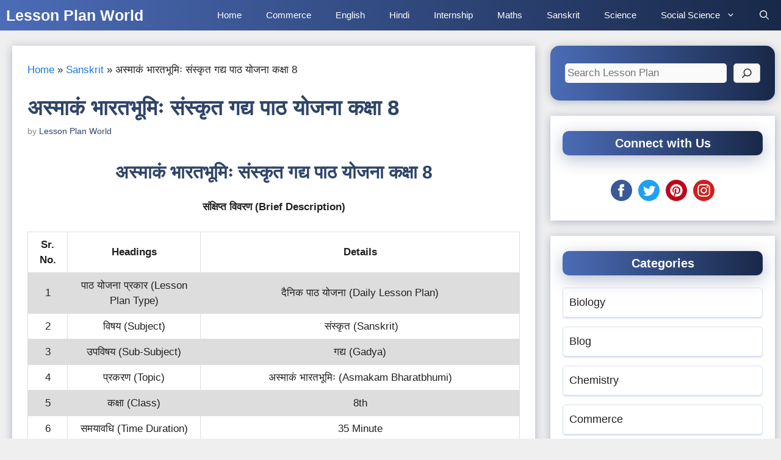

--- FILE ---
content_type: text/html; charset=utf-8
request_url: https://www.google.com/recaptcha/api2/aframe
body_size: 270
content:
<!DOCTYPE HTML><html><head><meta http-equiv="content-type" content="text/html; charset=UTF-8"></head><body><script nonce="NB5wDXNPnSPIGQhx5UQE-g">/** Anti-fraud and anti-abuse applications only. See google.com/recaptcha */ try{var clients={'sodar':'https://pagead2.googlesyndication.com/pagead/sodar?'};window.addEventListener("message",function(a){try{if(a.source===window.parent){var b=JSON.parse(a.data);var c=clients[b['id']];if(c){var d=document.createElement('img');d.src=c+b['params']+'&rc='+(localStorage.getItem("rc::a")?sessionStorage.getItem("rc::b"):"");window.document.body.appendChild(d);sessionStorage.setItem("rc::e",parseInt(sessionStorage.getItem("rc::e")||0)+1);localStorage.setItem("rc::h",'1768541002356');}}}catch(b){}});window.parent.postMessage("_grecaptcha_ready", "*");}catch(b){}</script></body></html>

--- FILE ---
content_type: text/css
request_url: https://lessonplanworld.com/wp-content/themes/generatepress_child/style.css?ver=1732724091
body_size: 1659
content:
/*
 Theme Name:   GeneratePress Child
 Theme URI:    https://generatepress.com
 Description:  Default GeneratePress child theme
 Author:       Tom Usborne
 Author URI:   https://tomusborne.com
 Template:     generatepress
 Version:      0.1
*/

.sidebar .widget, .inside-article, .comments-area, .box-bc {
    box-shadow: rgb(23 43 99 / 30%) 0 2px 14px;
}

.sidebar .widget:first-child,
.sidebar .widget:first-child .widget-title{
	background: linear-gradient(to right, #4b6cb7, #182848);
	color: #fff;
	border-radius:15px;
}
.sidebar .widget:first-child a,
.sidebar .widget:first-child a:hover {
	color: #fff;
}

@media (max-width: 768px) {
	.post-image img {
		max-width: 100%;
	}
}

.main-navigation, .main-navigation ul ul {
	background: linear-gradient(to right, #4b6cb7, #182848);
}

.post-image img {
border-radius: 5px;
-webkit-box-shadow: 0 16px 38px -12px rgb(0 0 0 / 56%), 0 4px 25px 0 rgb(0 0 0 / 12%), 0 8px 10px -5px rgb(0 0 0 / 20%);
-moz-box-shadow: 0 16px 38px -12px rgba(0,0,0,.56),0 4px 25px 0 rgba(0,0,0,.12),0 8px 10px -5px rgba(0,0,0,.2);
box-shadow: 0 16px 38px -12px rgb(0 0 0 / 56%), 0 4px 25px 0 rgb(0 0 0 / 12%), 0 8px 10px -5px rgb(0 0 0 / 20%);}

.post-image img[data-src] {
  opacity: 0;
  transition: opacity .25s ease-in-out;
  will-change: opacity;
}

/* appear animation */
.post-image img[data-src][src] {
  opacity: 1;
}

.sidebar h2, .rlp, .comment-respond .comment-reply-title {
    padding: 5px 10px;
    text-align: center;
    background-image: linear-gradient(to right, #4b6cb7, #182848);
    border-radius: 10px;
    box-shadow: rgb(23 43 99 / 30%) 0 7px 28px;
	color: #fff;
	font-size: 20px;
}

.box-bc {
	padding:20px;
	background: #fff;
}

.prev span, .next span {
display: none;
}

#nav-below {
    text-align: center;
}

.wp-block-group__inner-container li {
    padding: 10px;
    margin: 15px 0;
    border-radius: 5px;
    transition: all .2s;
    box-shadow: 0 2px 2px #d8e2f3;
    font-size: 18px;
    border: 1px solid #d8e2f3;
}

.wp-block-group__inner-container li:hover {
    box-shadow: 0 3px 5px #d8e2f3;
    transform: translateY(-2px);
}

.comment-form #url {
	display:none;
}

.wp-block-search__inside-wrapper{
	border:none!important;
}

.wp-block-search__input, .wp-block-search__button {
	border-radius: 5px!important;
}

ul.related_posts_list {
    list-style: none;
	margin: 0;
}

.related_posts_list li {
    padding: 10px;
    font-family: Helvetica;
    margin: 15px 0;
    border-radius: 5px;
    transition: all .2s;
    box-shadow: 0 2px 2px #d8e2f3;
    font-size: 18px;
    border: 1px solid #d8e2f3;
}
 
.related_posts_list li a {
    text-decoration: none!important;
}
 
.related_posts_list li:hover {
    box-shadow: 0 3px 5px #d8e2f3;
    transform: translateY(-2px);
}

.read-more {
	border-radius: 10px;
}

@media screen and (min-width: 768px){
	.site-content {
    margin-left: 20px;
}
.sidebar .widget {
    margin-right:10px;
}
} 

@media screen and (max-width: 768px){
	.sidebar .widget:first-child {
    margin-left:10px;
    margin-right:10px;
}
.read-more {
	padding: 12px 18px!important;
	border-radius: 10px;
}
} 

#menu-mobile-menu {
	margin-top: 30px;
}

.wp-block-search.aligncenter .wp-block-search__inside-wrapper {
    margin: auto;
}

.wp-block-search.wp-block-search__button-inside .wp-block-search__inside-wrapper {
    padding: 4px;
    border: 1px solid #949494;
}

.wp-block-search .wp-block-search__inside-wrapper {
    display: flex;
    flex: auto;
    flex-wrap: nowrap;
    max-width: 100%;
}

.wp-block-search__inside-wrapper {
    border: none!important;
}

.wp-block-search.wp-block-search__button-inside .wp-block-search__inside-wrapper .wp-block-search__input {
    border-radius: 0;
    border: none;
    padding: 0 0 0 0.25em;
}

.wp-block-search .wp-block-search__input {
    flex-grow: 1;
    min-width: 3em;
    border: 1px solid #949494;
}

.wp-block-search.wp-block-search__button-inside .wp-block-search__inside-wrapper .wp-block-search__button {
    padding: 0.125em 0.5em;
}

.wp-block-search .wp-block-search__button.has-icon {
    line-height: 0;
}

.wp-block-search .wp-block-search__button {
    background: #f7f7f7;
    border: 1px solid #ccc;
    padding: 0.375em 0.625em;
    color: #32373c;
    margin-left: 0.625em;
    word-break: normal;
}

.wp-block-search .wp-block-search__button svg {
    min-width: 1.5em;
    min-height: 1.5em;
}

 .wp-block-search .wp-block-search__input:focus {
        outline: none;
	 color: #010101
      }

::-webkit-search-decoration,
::-webkit-search-cancel-button,
::-webkit-search-results-button,
::-webkit-search-results-decoration { 
  display: none; 
}

.table {
	border-collapse: collapse;
	width: 100%;
	}
td, th {
  border: 1px solid #dddddd;
  text-align: center;
  padding: 8px;
}
tr:nth-child(even) {
  background-color: #dddddd;
}

html, body {
    overflow-x: hidden !important;
}
.post-image {
    height:170px;
}
.wplogout-sidebar-social {
    text-align: center;
}

.wplogout-sidebar-social svg {
    position: relative;
    top: 5px;
    padding: 5px;
    height: 45px;
    width: 45px;
}

.wplogout-social-footer-fb {
    fill: rgba(59, 89, 152, 1);
}

.wplogout-social-footer-tw {
    fill: rgba(29, 161, 242, 1);
}

.wplogout-social-footer-pin svg {
    fill: rgba(189, 8, 28, 1);
}

.wplogout-social-footer-yt svg {
    fill: rgba(205, 32, 31, 1);
}

body {
-webkit-user-select: none !important;
-moz-user-select: -moz-none !important;
-ms-user-select: none !important;
user-select: none !important;
}
*::selection {
  background: none;
}
*::-webkit-selection {
  background: none;
}
*::-ms-selection {
  background: none;
}
*::-moz-selection {
  background: none;
}

.adsgo { min-height: 200px; }

.nav-links {
    padding: 10px 0;
    box-shadow: rgb(23 43 99 / 30%) 0 2px 14px;
    border-radius: 5px;
    background:#ffffff;
}

.scriptlesssocialsharing a.button { border-radius: 5px; margin: 2px; }

.page-links { text-align:center; }

a.post-page-numbers { border: 1px solid; padding: 1px 5px; margin: 0 3px; line-height: 2; }

#nav-below { background-color: inherit; }

.NR-Ads { position: fixed; bottom: 0px; left: 0; width: 100%; min-height: 70px; max-height: 90px; padding: 5px 5px; box-shadow: 0 -6px 18px 0 rgba(9,32,76,.1); -webkit-transition: all .1s ease-in; transition: all .1s ease-in; display: flex; align-items: center; justify-content: center; background-color: #fefefe; z-index: 20; } 
 
.NR-Ads-close { width: 30px; height: 30px; display: flex; align-items: center; justify-content: center; border-radius: 12px 0 0; position: absolute; right: 0; top: -30px; background-color: #fefefe; box-shadow: 0 -6px 18px 0 rgba(9,32,76,.08); cursor: pointer;} 
 
.NR-Ads .NR-Ads-close svg { width: 22px; height: 22px; fill: #000; } 
 
.NR-Ads .NR-Ads-content { overflow: hidden; display: block; position: relative; height: 90px; width: 100%; }